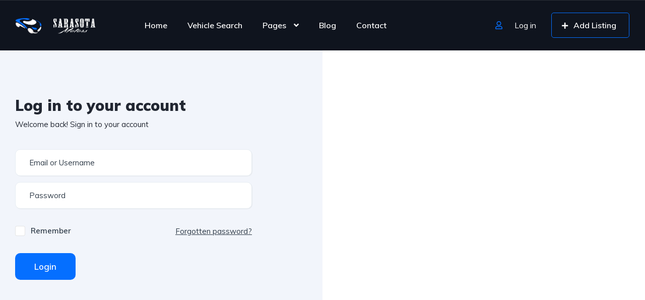

--- FILE ---
content_type: text/css
request_url: https://carsforsalesarasota.com/wp-content/uploads/elementor/css/post-12772.css?ver=1617031314
body_size: -114
content:
.elementor-12772 .elementor-element.elementor-element-1dc243a > .elementor-container{max-width:1468px;}.elementor-12772 .elementor-element.elementor-element-1dc243a{padding:0px 0px 0px 0px;}.elementor-12772 .elementor-element.elementor-element-8a3a0d5 > .elementor-widget-wrap > .elementor-widget:not(.elementor-widget__width-auto):not(.elementor-widget__width-initial):not(:last-child):not(.elementor-absolute){margin-bottom:0px;}.elementor-12772 .elementor-element.elementor-element-8a3a0d5 > .elementor-element-populated{padding:0px 0px 0px 0px;}